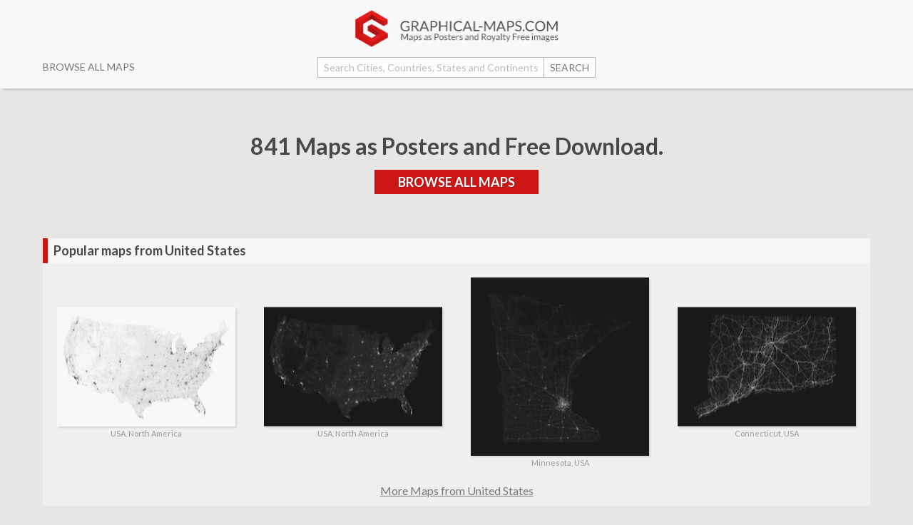

--- FILE ---
content_type: text/html; charset=UTF-8
request_url: http://graphical-maps.com/
body_size: 5919
content:
<!DOCTYPE html>
<html>
	<head>
		
		
		<title>Graphical-Maps</title>
		<meta charset="UTF-8">
		<meta name="description" content="Graphical-Maps - Maps as Posters, Products and Royalty Free Images.">
		<meta name="viewport" content="width=1160" /> <!--for ipad, fresco and modal is centered correctly -->

		<base href="/" />

		<link href='https://fonts.googleapis.com/css?family=Open+Sans:400,400italic,600,600italic,700,700italic' rel='stylesheet' type='text/css'>
		<link href='https://fonts.googleapis.com/css?family=Lato:400,700,900' rel='stylesheet' type='text/css'>
		<link rel="stylesheet" type="text/css" media="screen" href="css/normalize.css">
		<!-- <link rel="stylesheet" href="//maxcdn.bootstrapcdn.com/font-awesome/4.3.0/css/font-awesome.min.css"> -->
		
		<link rel="stylesheet" type="text/css" media="screen" href="css/font-awesome/css/font-awesome.min.css">
		
		<link rel="stylesheet" type="text/css" media="screen" href="css/styles.css">
		<link rel="stylesheet" type="text/css" media="screen" href="css/styles.css">
		<link rel="stylesheet" type="text/css" media="screen" href="css/selectize.css">
		<link rel="stylesheet" type="text/css" media="screen" href="css/qtip.css">

		<link rel="stylesheet" type="text/css" media="screen" href="css/fresco.css">



		<script src="js/jquery-1.11.2.min.js"></script>
		<script src='js/zoom-master/jquery.zoom.js'></script>
		<script src="js/typeahead.js"></script>
		<script src="js/typeahead-search.js"></script>
		<script src="js/selectize.js"></script>
		<script src="js/signin-signup.js"></script>		<script src="js/qtip.min.js"></script>

		<script type="text/javascript" src="js/fresco.js"></script>
		<script type="text/javascript" src="js/countdownTimer.min.js"></script>
		


		
	</head>
<body>
	<noscript>
		<div class="header-message-wrap">
			<div class="header-message-no-js">This page needs JavaScript activated to work properly!!</div>
		</div>
	</noscript>
<div class="overlay"></div>

	




<header>

	<div class="container">

		<div class="header-top-left">
		</div><!-- header-top-left -->

		<div class="header-top-logo">
			<a href=""><img src="ui/graphical-maps-logo.gif" alt="Graphical-Maps Logo" width="285" height="52" style="padding-top: 14px;"></a>
		</div><!-- header-top-logo -->
		
		<div class="header-top-right">
						
		</div><!-- header-top-right -->


		<div class="header-left">
			<nav>
				<div class="nav-left">
					<a class="nav-links-left" href="Maps" hidefocus="true">BROWSE ALL MAPS</a>
					<!-- <a class="nav-links-left" href="FreeSampleMaps" hidefocus="true">FREE SAMPLE MAPS</a> -->
				</div>

			</nav>
		</div>


		<div class="header-search">
			<div class="searchcontainer">
				<form action="maps_search.php" method="get">
					<input class="searchfield" type="text" name="search" id="search" value="" placeholder="Search Cities, Countries, States and Continents" autocomplete="off"><input class="searchfield-submit" type="submit" value="SEARCH">
				</form>
			</div>
		</div>



		<div class="header-right">
			<nav>
				<div class="nav-right">
<!-- 					<span class="openModal modal-subpage-signin link nav-links-right">SIGN-IN</span>
					<span class="openModal modal-subpage-signup link nav-links-right">SIGN-UP</span> -->
				</div>				

			</nav>			
		</div>
	  
		


			



	</div><!-- container -->
</header>

		
<div class="container"> 
	

	
	<div class="splash center">
	841 Maps as Posters and Free Download.<br>

	<a class="button" style="font-size: 18px; width: 230px; height: 34px; line-height: 34px; display: inline-block;" href="Maps">BROWSE ALL MAPS</a>
	</div>



	<div class="box" style="width: 1160px;">
					<h2>Popular maps from United States</h2>					
					<div class="boxcontent center" style="padding: 0px; height: 340px;">

													<div class="search-thumb-container" style="width: 250px; height; 250px; margin: 20px; margin-top: 60px;">
								<div class="search-thumb">
									<a href="Map/02-0001-01/USA+North+America"><img src="img_maps/02-0001/02-0001-01_250.jpg" ></a>
									USA, North America								</div>
							</div>	
							

														<div class="search-thumb-container" style="width: 250px; height; 250px; margin: 20px; margin-top: 60px;">
								<div class="search-thumb">
									<a href="Map/02-0001-02/USA+North+America"><img src="img_maps/02-0001/02-0001-02_250.jpg" ></a>
									USA, North America								</div>
							</div>	
							

														<div class="search-thumb-container" style="width: 250px; height; 250px; margin: 20px; margin-top: 60px;">
								<div class="search-thumb">
									<a href="Map/02-0123-02/Minnesota+USA"><img src="img_maps/02-0123/02-0123-02_250.jpg" ></a>
									Minnesota, USA								</div>
							</div>	
							

														<div class="search-thumb-container" style="width: 250px; height; 250px; margin: 20px; margin-top: 60px;">
								<div class="search-thumb">
									<a href="Map/02-0107-02/Connecticut+USA"><img src="img_maps/02-0107/02-0107-02_250.jpg" ></a>
									Connecticut, USA								</div>
							</div>	
							

													<div class="clearfix"></div>
						<br><br><a href="Maps/United+States" class="link big-text">More Maps from United States</a>						

		
		</div>

	</div>






	<div class="clearfix"></div>



</div><!-- container -->




<div class="modal">
	

	
	<div id="modal-close-btn">
	<img src="ui/modal-close.gif">
	</div>


	<div class="modal-content">
		<div id="modal-subpage-signin">
			<div class="modal-headline">Sign-In</div>
			<div id="signin-msgbox"></div>
			<div class="modal-form-content">
				<form id="form-signin" action="./" method="POST">
				<input name="email" id="email" placeholder="E-Mail address"><div class="signinsignup-error"></div><!-- Just used as spacer-->
				<input name="password" id="password" type="password" placeholder="Password"><div class="signinsignup-error"></div><!-- Just used as spacer-->
				
				<span class="modal-subpage modal-subpage-resetpassword link floatleft tiny-text">Reset Password</span>
				<span class="modal-subpage modal-subpage-resendactivation link floatright tiny-text">Resend Activation E-Mail</span>

				<div class="clearfix"></div>
				<div id="submit-signin" class="button modal-btn">Sign-In</div>
				</form>
			</div>
			<div class="modal-footer">
				Don't have an account? <span class="modal-subpage modal-subpage-signup link">Sign-Up</span>
			</div>
		</div>


		
		
		<div id="modal-subpage-resetpassword">
			<div class="modal-headline-small">Reset Password</div>
			<div id="resetpassword-msgbox"></div>
			<div class="modal-form-content">
				<form id="form-resetpassword" action="./" method="POST">
				<!-- <p class="modal-description">An E-Mail with a link to reset your password will be send to the E-Mail supplied below.</p> -->
				<input name="email" id="email" placeholder="E-Mail address">
				<input name="hidden" class="hidden"><!-- hidden with css to avoid form submit on enter where there is only one form input-->
				
				<div id="submit-resetpassword" class="button modal-btn">Reset Password</div>
				<div id="submit-resetpassword-processing" class="button modal-btn"><img src="ui/progress.gif">Processing</div>
				<div id="submit-resetpassword-close"  class="button modal-btn">Close</div>

				<div class="modal-textlinks"><span class="modal-subpage modal-subpage-signin link">Back to Sign-In page</span></div>
				</form>
			</div>	
		</div>
		


		
		<div id="modal-subpage-resendactivation">
			<div class="modal-headline-small">Resend Activation E-Mail</div>
			<div id="resendactivation-msgbox"></div>
			<div class="modal-form-content">
				<form id="form-resendactivation" action="./" method="POST">
				<input name="email" id="email" placeholder="E-Mail address"><div class="small-text">Notice: The Activation E-Mail may end up in your spam folder!</div>
				<input name="hidden" class="hidden"><!-- hidden with css to avoid form submit on enter where there is only one form input-->

				<div id="submit-resendactivation" class="button modal-btn">Resend Link</div>
				<div id="submit-resendactivation-processing"  class="button modal-btn"><img src="ui/progress.gif">Processing</div>
				<div id="submit-resendactivation-close"  class="button  modal-btn">Close</div>

				<div class="modal-textlinks"><span class="modal-subpage modal-subpage-signin link">Back to Sign-In page</span></div>
				</form>
			</div>	
		</div>



		<div id="modal-subpage-msgbox">
			<!-- <div class="modal-headline-small">Sign-Up</div> -->
			<div id="msgbox-msgbox"></div>
			<div class="modal-form-content">
				<div id="msgbox-close"  class="button  modal-btn">Close</div>
			</div>
		</div> 		
		
		   
		   
		
		<div id="modal-subpage-signup">
			<div class="modal-headline">Sign-Up</div>
			<div id="signup-msgbox"></div>           
			
			<div class="modal-form-content">
				<form id="form-signup" action="./" method="POST">

				<input name="company" id="company" placeholder="Company"><div id="error_company" class="signinsignup-error"></div>
				<input name="fullname" id="fullname" placeholder="Fullname*"><div id="error_fullname" class="signinsignup-error"></div>
				<input name="email" id="email" placeholder="E-Mail address*"><div id="error_email" class="signinsignup-error"></div>
				<input name="password" id="password" type="password" placeholder="Password*"><div id="error_password" class="signinsignup-error"></div>
				<input name="link" value="/" id="link" type="hidden">

							<select id="select-country" name="country">
							<option value="">Select a country*</option>
							
														<option value="Afghanistan">Afghanistan</option>
														<option value="Aland Islands">Aland Islands</option>
														<option value="Albania">Albania</option>
														<option value="Algeria">Algeria</option>
														<option value="American Samoa">American Samoa</option>
														<option value="Andorra">Andorra</option>
														<option value="Angola">Angola</option>
														<option value="Anguilla">Anguilla</option>
														<option value="Antarctica">Antarctica</option>
														<option value="Antigua and Barbuda">Antigua and Barbuda</option>
														<option value="Argentina">Argentina</option>
														<option value="Armenia">Armenia</option>
														<option value="Aruba">Aruba</option>
														<option value="Asia-Pacific">Asia-Pacific</option>
														<option value="Australia">Australia</option>
														<option value="Austria">Austria</option>
														<option value="Azerbaijan">Azerbaijan</option>
														<option value="Bahamas">Bahamas</option>
														<option value="Bahrain">Bahrain</option>
														<option value="Bangladesh">Bangladesh</option>
														<option value="Barbados">Barbados</option>
														<option value="Belarus">Belarus</option>
														<option value="Belgium">Belgium</option>
														<option value="Belize">Belize</option>
														<option value="Benin">Benin</option>
														<option value="Bermuda">Bermuda</option>
														<option value="Bhutan">Bhutan</option>
														<option value="Bolivia">Bolivia</option>
														<option value="Bosnia and Herzegovina">Bosnia and Herzegovina</option>
														<option value="Botswana">Botswana</option>
														<option value="Bouvet Island">Bouvet Island</option>
														<option value="Brazil">Brazil</option>
														<option value="British Indian Ocean Territory">British Indian Ocean Territory</option>
														<option value="Brunei Darussalam">Brunei Darussalam</option>
														<option value="Bulgaria">Bulgaria</option>
														<option value="Burkina Faso">Burkina Faso</option>
														<option value="Burundi">Burundi</option>
														<option value="Cambodia">Cambodia</option>
														<option value="Cameroon">Cameroon</option>
														<option value="Canada">Canada</option>
														<option value="Cape Verde">Cape Verde</option>
														<option value="Cayman Islands">Cayman Islands</option>
														<option value="Central African Republic">Central African Republic</option>
														<option value="Chad">Chad</option>
														<option value="Chile">Chile</option>
														<option value="China">China</option>
														<option value="Christmas Island">Christmas Island</option>
														<option value="Cocos (Keeling) Islands">Cocos (Keeling) Islands</option>
														<option value="Colombia">Colombia</option>
														<option value="Comoros">Comoros</option>
														<option value="Congo">Congo</option>
														<option value="Congo, Democratic Republic of the">Congo, Democratic Republic of the</option>
														<option value="Cook Islands">Cook Islands</option>
														<option value="Costa Rica">Costa Rica</option>
														<option value="Croatia">Croatia</option>
														<option value="Cuba">Cuba</option>
														<option value="Cyprus">Cyprus</option>
														<option value="Czech Republic">Czech Republic</option>
														<option value="Denmark">Denmark</option>
														<option value="Djibouti">Djibouti</option>
														<option value="Dominica">Dominica</option>
														<option value="Dominican Republic">Dominican Republic</option>
														<option value="Ecuador">Ecuador</option>
														<option value="Egypt">Egypt</option>
														<option value="El Salvador">El Salvador</option>
														<option value="Equatorial Guinea">Equatorial Guinea</option>
														<option value="Eritrea">Eritrea</option>
														<option value="Estonia">Estonia</option>
														<option value="Ethiopia">Ethiopia</option>
														<option value="Europe">Europe</option>
														<option value="Falkland Islands (Malvinas)">Falkland Islands (Malvinas)</option>
														<option value="Faroe Islands">Faroe Islands</option>
														<option value="Fiji">Fiji</option>
														<option value="Finland">Finland</option>
														<option value="France">France</option>
														<option value="French Guiana">French Guiana</option>
														<option value="French Polynesia">French Polynesia</option>
														<option value="French Southern Territories">French Southern Territories</option>
														<option value="Gabon">Gabon</option>
														<option value="Gambia">Gambia</option>
														<option value="Georgia">Georgia</option>
														<option value="Germany">Germany</option>
														<option value="Ghana">Ghana</option>
														<option value="Gibraltar">Gibraltar</option>
														<option value="Greece">Greece</option>
														<option value="Greenland">Greenland</option>
														<option value="Grenada">Grenada</option>
														<option value="Guadeloupe">Guadeloupe</option>
														<option value="Guam">Guam</option>
														<option value="Guatemala">Guatemala</option>
														<option value="Guinea">Guinea</option>
														<option value="Guinea-Bissau">Guinea-Bissau</option>
														<option value="Guyana">Guyana</option>
														<option value="Haiti">Haiti</option>
														<option value="Heard and McDonald Islands">Heard and McDonald Islands</option>
														<option value="Honduras">Honduras</option>
														<option value="Hong Kong">Hong Kong</option>
														<option value="Hungary">Hungary</option>
														<option value="Iceland">Iceland</option>
														<option value="India">India</option>
														<option value="Indonesia">Indonesia</option>
														<option value="Iran">Iran</option>
														<option value="Iraq">Iraq</option>
														<option value="Ireland">Ireland</option>
														<option value="Israel">Israel</option>
														<option value="Italy">Italy</option>
														<option value="Ivory Coast">Ivory Coast</option>
														<option value="Jamaica">Jamaica</option>
														<option value="Japan">Japan</option>
														<option value="Jordan">Jordan</option>
														<option value="Kazakhstan">Kazakhstan</option>
														<option value="Kenya">Kenya</option>
														<option value="Kiribati">Kiribati</option>
														<option value="Korea (North)">Korea (North)</option>
														<option value="Korea (South)">Korea (South)</option>
														<option value="Kuwait">Kuwait</option>
														<option value="Kyrgyzstan">Kyrgyzstan</option>
														<option value="Laos">Laos</option>
														<option value="Latvia">Latvia</option>
														<option value="Lebanon">Lebanon</option>
														<option value="Lesotho">Lesotho</option>
														<option value="Liberia">Liberia</option>
														<option value="Libya">Libya</option>
														<option value="Liechtenstein">Liechtenstein</option>
														<option value="Lithuania">Lithuania</option>
														<option value="Luxembourg">Luxembourg</option>
														<option value="Macau">Macau</option>
														<option value="Macedonia">Macedonia</option>
														<option value="Madagascar">Madagascar</option>
														<option value="Malawi">Malawi</option>
														<option value="Malaysia">Malaysia</option>
														<option value="Maldives">Maldives</option>
														<option value="Mali">Mali</option>
														<option value="Malta">Malta</option>
														<option value="Marshall Islands">Marshall Islands</option>
														<option value="Martinique">Martinique</option>
														<option value="Mauritania">Mauritania</option>
														<option value="Mauritius">Mauritius</option>
														<option value="Mayotte">Mayotte</option>
														<option value="Mexico">Mexico</option>
														<option value="Micronesia">Micronesia</option>
														<option value="Moldova">Moldova</option>
														<option value="Monaco">Monaco</option>
														<option value="Mongolia">Mongolia</option>
														<option value="Montenegro">Montenegro</option>
														<option value="Montserrat">Montserrat</option>
														<option value="Morocco">Morocco</option>
														<option value="Mozambique">Mozambique</option>
														<option value="Myanmar (Burma)">Myanmar (Burma)</option>
														<option value="Namibia">Namibia</option>
														<option value="Nauru">Nauru</option>
														<option value="Nepal">Nepal</option>
														<option value="Netherlands">Netherlands</option>
														<option value="Netherlands Antilles">Netherlands Antilles</option>
														<option value="Neutral Zone">Neutral Zone</option>
														<option value="New Caledonia">New Caledonia</option>
														<option value="New Zealand">New Zealand</option>
														<option value="Nicaragua">Nicaragua</option>
														<option value="Niger">Niger</option>
														<option value="Nigeria">Nigeria</option>
														<option value="Niue">Niue</option>
														<option value="Norfolk Island">Norfolk Island</option>
														<option value="Northern Mariana Islands">Northern Mariana Islands</option>
														<option value="Norway">Norway</option>
														<option value="Oman">Oman</option>
														<option value="Pakistan">Pakistan</option>
														<option value="Palau">Palau</option>
														<option value="Palestinian Territory, Occupied">Palestinian Territory, Occupied</option>
														<option value="Panama">Panama</option>
														<option value="Papua New Guinea">Papua New Guinea</option>
														<option value="Paraguay">Paraguay</option>
														<option value="Peru">Peru</option>
														<option value="Philippines">Philippines</option>
														<option value="Pitcairn">Pitcairn</option>
														<option value="Poland">Poland</option>
														<option value="Portugal">Portugal</option>
														<option value="Private">Private</option>
														<option value="Puerto Rico">Puerto Rico</option>
														<option value="Qatar">Qatar</option>
														<option value="Reunion">Reunion</option>
														<option value="Romania">Romania</option>
														<option value="Russia">Russia</option>
														<option value="Rwanda">Rwanda</option>
														<option value="S. Georgia and S. Sandwich Isls.">S. Georgia and S. Sandwich Isls.</option>
														<option value="Saint Kitts and Nevis">Saint Kitts and Nevis</option>
														<option value="Saint Lucia">Saint Lucia</option>
														<option value="Saint Vincent and the Grenadines">Saint Vincent and the Grenadines</option>
														<option value="Samoa">Samoa</option>
														<option value="San Marino">San Marino</option>
														<option value="Sao Tome and Principe">Sao Tome and Principe</option>
														<option value="Saudi Arabia">Saudi Arabia</option>
														<option value="Senegal">Senegal</option>
														<option value="Serbia">Serbia</option>
														<option value="Seychelles">Seychelles</option>
														<option value="Sierra Leone">Sierra Leone</option>
														<option value="Singapore">Singapore</option>
														<option value="Slovakia">Slovakia</option>
														<option value="Slovenia">Slovenia</option>
														<option value="Solomon Islands">Solomon Islands</option>
														<option value="Somalia">Somalia</option>
														<option value="South Africa">South Africa</option>
														<option value="Spain">Spain</option>
														<option value="Sri Lanka">Sri Lanka</option>
														<option value="St. Helena">St. Helena</option>
														<option value="St. Pierre and Miquelon">St. Pierre and Miquelon</option>
														<option value="Sudan">Sudan</option>
														<option value="Suriname">Suriname</option>
														<option value="Svalbard and Jan Mayen Islands">Svalbard and Jan Mayen Islands</option>
														<option value="Swaziland">Swaziland</option>
														<option value="Sweden">Sweden</option>
														<option value="Switzerland">Switzerland</option>
														<option value="Syria">Syria</option>
														<option value="Taiwan">Taiwan</option>
														<option value="Tajikistan">Tajikistan</option>
														<option value="Tanzania">Tanzania</option>
														<option value="Thailand">Thailand</option>
														<option value="Timor-Leste">Timor-Leste</option>
														<option value="Togo">Togo</option>
														<option value="Tokelau">Tokelau</option>
														<option value="Tonga">Tonga</option>
														<option value="Trinidad and Tobago">Trinidad and Tobago</option>
														<option value="Tunisia">Tunisia</option>
														<option value="Turkey">Turkey</option>
														<option value="Turkmenistan">Turkmenistan</option>
														<option value="Turks and Caicos Islands">Turks and Caicos Islands</option>
														<option value="Tuvalu">Tuvalu</option>
														<option value="Uganda">Uganda</option>
														<option value="Ukraine">Ukraine</option>
														<option value="United Arab Emirates">United Arab Emirates</option>
														<option value="United Kingdom">United Kingdom</option>
														<option value="United States">United States</option>
														<option value="Uruguay">Uruguay</option>
														<option value="Uzbekistan">Uzbekistan</option>
														<option value="Vanuatu">Vanuatu</option>
														<option value="Vatican City State (Holy See)">Vatican City State (Holy See)</option>
														<option value="Venezuela">Venezuela</option>
														<option value="Viet Nam">Viet Nam</option>
														<option value="Virgin Islands (British)">Virgin Islands (British)</option>
														<option value="Virgin Islands (U.S.)">Virgin Islands (U.S.)</option>
														<option value="Wallis and Futuna Islands">Wallis and Futuna Islands</option>
														<option value="Western Sahara">Western Sahara</option>
														<option value="Yemen">Yemen</option>
														<option value="Yugoslavia">Yugoslavia</option>
														<option value="Zambia">Zambia</option>
														<option value="Zimbabwe">Zimbabwe</option>
														
							</select><div id="error_country" class="signinsignup-error"></div>

							<script>
							$('#select-country').selectize({
								create: false,
								sortField: {
									field: 'text',
									direction: 'asc'
								},
								dropdownParent: 'body'
							});
							</script>
				
				<input name="vatid" id="vatid" placeholder="VAT Number">
				

		<script>
		//Vat info tool tip
		$(document).ready(function() {
			//tool selecting "input[name=vatid]" showing div with id=vattooltip
			$('input[name=vatid]').each(function() {
				$(this).qtip({
					content: { text: $('#vattooltip')},
					position: {
						my: 'left center',  // Position my top left...
						at: 'right center', // at the bottom right of...
						adjust: { x: 15, y: 0 } // Offset it slightly from under the mouse
					},
					show: { event: 'focus' },
					hide: {	event: 'blur' }
				});
			});
		});
		</script>
				<!-- hidden div with tooltip-->
				<div id="vattooltip" class="tooltip-vatinfo">

										<div class="small-text">If you have a bussiness located in the EU, supply your VAT Number and be exempt from paying VAT. More info <a href="vat" target="_NEWS">here</a></div>
				</div>

				<div id="error_vatid" class="signinsignup-error"></div>	

				<input type='checkbox' name='mailinglist'  checked="checked" id="mailinglist"/><label for="mailinglist"><span class="medium-text"> Add  to mailing list.</span></label><br>



				<div id="submit-signup"  class="button modal-btn">Sign-Up</div>
				<div id="submit-signup-processing"  class="button modal-btn"><img src="ui/progress.gif">Processing</div>
				<div id="submit-signup-close"  class="button modal-btn">Close</div>         
				</form>
			</div>
			<div class="modal-footer">
				Already have an account? <span class="modal-subpage modal-subpage-signin link">Sign-In</span>
			</div>
		</div>
	</div>  
</div>

<footer>
	<div class="footer-content">
			
		<div class="floatleft">
			<div class="footer-copyright">
				Copyright &copy; Graphical-Maps.com 2026 all rights reserved.<br>
				Contact: <a href="mailto:mail@graphical-maps.com" target="_new">mail@graphical-maps.com</a><br>
				Map data copyright &copy; <a href="http://www.openstreetmap.org" target="_new">OpenStreetMap</a> contributors.<br>
				
			</div>

		</div>


			<div class="footer-rightbox floatright">

			</div>


		<div class="clearfix"></div>
			
	</div>
</footer>



	</body>
</html>

<script>
  (function(i,s,o,g,r,a,m){i['GoogleAnalyticsObject']=r;i[r]=i[r]||function(){
  (i[r].q=i[r].q||[]).push(arguments)},i[r].l=1*new Date();a=s.createElement(o),
  m=s.getElementsByTagName(o)[0];a.async=1;a.src=g;m.parentNode.insertBefore(a,m)
  })(window,document,'script','//www.google-analytics.com/analytics.js','ga');

  ga('create', 'UA-4256627-6', 'auto');
  ga('send', 'pageview');

</script>


--- FILE ---
content_type: text/css
request_url: http://graphical-maps.com/css/styles.css
body_size: 4694
content:
@import url("modal.css");

* {
	margin: 0;
}


html{
	position: relative;
	min-height: 100%;
	/*background-image: url("../ui/background.gif");*/
	/*background-repeat: repeat-x;	*/
	background-color: #e6e6e6;
}

body {
	overflow-y: scroll;

	/*background-color: #eaeaea;*/

	/*font-family:  "Open Sans", sans-serif;*/
	font-family:  "Lato", sans-serif;
	min-width:1160px;	 /*http://stackoverflow.com/questions/5708203/ipad-background-for-div-blocks-not-spanning-entire-width-of-screen*/
	color: #777;
	line-height: 20px;
	font-size: 13px;
	margin: 0 0 70px; /*bottom = footer height*/
	}



p{
	text-align: justify;
	padding-bottom: 16px;
}

h1 { 
	font-size: 24px;
	color: #494949;
	padding-bottom: 10px;
}


h2 {
	font-size: 14px;
	border-left: solid 7px #cd1616;
	/*height: 35px;*/
	line-height: 35px;
	padding-left: 8px;
	color: #494949;
	font-size: 18px;
	background-color: #f6f6f6;
	
/*	font-weight: 600;
	font-style: italic;*/
	}

input:focus, textarea:focus {
    outline: none;
	}

*:focus {
    outline: 0;
}	

.clearfix{
	clear: both; 
	}	

a{
	color: #777;
   	   -o-transition:color .15s ease-out;
	  -ms-transition:color .15s ease-out;
  	 -moz-transition:color .15s ease-out;
  -webkit-transition:color .15s ease-out;
          transition:color .15s ease-out;
	}

a:hover {
	color: #cd1616;
	}


.colored {
	color: #cd1616;
	}	


/*jquery links*/
.link{
	color: #777;
	text-decoration: underline;
   	   -o-transition:color .15s ease-out;
	  -ms-transition:color .15s ease-out;
  	 -moz-transition:color .15s ease-out;
  -webkit-transition:color .15s ease-out;
          transition:color .15s ease-out;
	
}

.link:hover {
	text-decoration: none;
	cursor: pointer;
	color: #cd1616;
	}







.small-text{
	color: #777;
	font-size: 12px;
   	   -o-transition:color .15s ease-out;
	  -ms-transition:color .15s ease-out;
  	 -moz-transition:color .15s ease-out;
  -webkit-transition:color .15s ease-out;
          transition:color .15s ease-out;
	}


.medium-text{
	color: #777;
	font-size: 13px;
   	   -o-transition:color .15s ease-out;
	  -ms-transition:color .15s ease-out;
  	 -moz-transition:color .15s ease-out;
  -webkit-transition:color .15s ease-out;
          transition:color .15s ease-out;
	}

.big-text{
	color: #777;
	font-size: 16px;
   	   -o-transition:color .15s ease-out;
	  -ms-transition:color .15s ease-out;
  	 -moz-transition:color .15s ease-out;
  -webkit-transition:color .15s ease-out;
          transition:color .15s ease-out;
	}



.hidden{
	display: none;
}

.hidden-important{ /*for switching imgs on map.php*/
	display: none !important;
}

.hidden-qtip{
	display: none;
}

.relative{
	position: relative;
}

.justify{
	text-align: justify;
}


.button, .button a{
	width: 120px;
	height: 28px;
	line-height: 28px;
	/*margin: 12px 0px;*/
	margin: 12px auto;
	font-size: 14px;
	font-weight: bold;
	text-align: center;
	text-decoration: none;
	background-color: #cd1616;
	color: #fff;
	cursor: pointer;
	border: none;
	text-shadow: 1px 1px 0px rgba(0,0,0,0.2);	
   	   -o-transition:all .15s ease-out;
	  -ms-transition:all .15s ease-out;
  	 -moz-transition:all .15s ease-out;
  -webkit-transition:all .15s ease-out;
          transition:all .15s ease-out; 
	}


.button:hover{
	color: #fff;
	background-color: #ee0800;
	text-shadow: 1px 1px 2px rgba(0,0,0,0.2);
	-webkit-box-shadow: inset 0px 0px 8px 0px rgba(0,0,0,0.3);	
	   -moz-box-shadow: inset 0px 0px 8px 0px rgba(0,0,0,0.3);	
			box-shadow: inset 0px 0px 8px 0px rgba(0,0,0,0.3);	
	}




.tag, .tag:hover,.tag:focus{
	color:#59b329;
	text-decoration:none;outline:none
}






ul,ol,li{
     display:block;
     margin:0;
     padding:0
     }

ol,ul{
	list-style:none
}
.tag,.tabs-link{
	padding-bottom:3px;
	/*-webkit-box-shadow:inset 0 -2px rgba(255,255,255,0.1),inset 0 -3px rgba(0,0,0,0.1),0 1px rgba(0,0,0,0.05);
	box-shadow:inset 0 -2px rgba(255,255,255,0.1),inset 0 -3px rgba(0,0,0,0.1),0 1px rgba(0,0,0,0.05)*/
	}

.tag,.tabs-link{
	display:inline-block;
	vertical-align:top;
	line-height:2em;
	padding-top:0;
	font-weight:bold;
	color:#505050;
	text-align:center;
	/*text-shadow:0 1px rgba(255,255,255,0.5);
	background:#eaefef;border:0px white;border-radius:2px;
	-webkit-box-sizing:content-box;-moz-box-sizing:content-box;box-sizing:content-box*/
}

.tag:hover,.tabs-link:hover{
	color:white;
	background:#ee0800;
	text-decoration:none;
	text-shadow:0 1px rgba(0,0,0,0.15);outline:none
}

.tag:active,.tabs-link:active{
	padding-bottom:2px;
	border-top:1px solid white;
	/*-webkit-box-shadow:inset 0 -2px rgba(0,0,0,0.1),0 1px rgba(0,0,0,0.05);
	box-shadow:inset 0 -2px rgba(0,0,0,0.1),0 1px rgba(0,0,0,0.05)*/
	}



.tags-heading>h4{
	margin:0;
	line-height:inherit
}

.tags-toggle{
	display:none;
	text-align:center;
	font-weight:bold
}

.tags-toggle:before{
	/*content:"\e010";margin-right:.5em*/
}

.tags-list{
	overflow:hidden;
	line-height:18px
}

.tags-list>li{
	float:left;
	margin:0 5px 5px 0
	}

.tag{
	display:block;
	padding-left: 4px;
	padding-right: 4px;
	line-height:inherit;
	font-size: 12px;
	font-weight:normal;
	color:#778187;
	background:#f6f6f6
}



/*----------------------------------------------------------------*/
/*------------------        Index          ----------------------*/			
 

 .splash{
 	font-size: 32px;
 	line-height: 42px;
 	color: #494949;
 	font-weight: bold;
 	padding-top: 40px;
 	padding-bottom: 50px;
 }

/*----------------------------------------------------------------*/
/*------------------        Header          ----------------------*/			
 

header{
	width: 100%;
	height: 124px;
	/*background-color: #fcfcfc;*/
	background-color: #f8f8f8;
	margin-bottom: 20px;
	
-webkit-box-shadow: 4px 2px 4px 0px rgba(0,0,0,0.15);
   -moz-box-shadow: 4px 2px 4px 0px rgba(0,0,0,0.15);
        box-shadow: 4px 2px 4px 0px rgba(0,0,0,0.15);
}

.header-message-wrap{
	background-color: #cd1616;
	} 

.header-message{
	width: 1160px;
	margin: 0 auto;	
	color: white;
	text-align: center;
	font-size: 16px;
	padding: 6px;
	} 


.header-message-discount{
	width: 1160px;
	margin: 0 auto;	
	color: white;
	text-align: center;
	font-size: 15px;
	padding: 3px;
	} 	
	
/* CountDown*/
.size_lg {
   font-size:15px;
   color: #fff;
}


.header-message-no-js{
	width: 1160px;
	margin: 0 auto;	
	color: white;
	text-align: center;
	font-size: 20px;
	padding: 6px;
	} 

.container{
	width: 1160px;
	margin: 0 auto;
	} 

.header-top-left{
	height: 80px;
	width: 345px;
	float: left;
	}

.header-top-logo{
	height: 80px;
	width: 470px;
	/*background-color: #eaeaea;*/
	text-align: center;
	float: left;
	} 

.header-top-right{
	height: 80px;
	width: 345px;
	text-align: right;
	float: left;
	font-size: 11px;
	} 


.header-left{
	height: 50px;
	width: 345px;
	/*background-color: #f6f6f6;*/
	float: left;
	} 	
	
.header-search{
	height: 50px;
	width: 470px;
	/*background-color: #eaeaea;*/
	text-align: center;
	float: left;
	} 

.header-right{
	height: 50px;
	width: 345px;
	/*background-color: #e2e2e2;*/
	float: left;
	} 

.header-search-form{

	width: 270px;
	height: 100%;
	background-color: #eee;
	text-align: center;
	
	margin: 0 auto;

	} 

.header-account{
	float: right;
	color: #777;
	padding-top: 5px;
	font-size: 12px;
	}	




		
/*----------------------------------------------------------------*/
/*------------------        Layout          ----------------------*/


.floatleft{
	float: left;
}

.floatright{
	float: right;
}

.center{
	text-align: center;
}



.box{
	background-color: #efefef;
	margin-right: 30px;
	margin-bottom: 30px;
	float: left;
}

.box-last{
	background-color: #efefef;
	float: left;
	margin-bottom: 30px;	
}

.box-space{
	background-color: #e6e6e6;
	height: 30px;
}


.boxcontent{
	padding: 10px;
}






.zoom {
	display:inline-block;
	position: relative;
	/*border: 1px solid #f0f;*/
	margin: 4px;
	vertical-align: top; /*else there is extra pixels under the image*/
	border: 1px solid #ddd;		
}

.zoom img {
	display: block;
}

.zoom img::selection { background-color: transparent; }



.img_thump{
	margin: 7px 4px;
	border: 1px solid #ddd;
	cursor: pointer;
}

/*----------------------------------------------------------------*/
/*------------------        Vat page      ----------------------*/

.vat-wrapper{
	width: 800px;
	margin: 0px auto;
/*	background-color: #333;*/
}


/*----------------------------------------------------------------*/
/*------------------        Legal page      ----------------------*/

.legal-wrapper{
	width: 800px;
	margin: 0px auto;
/*	background-color: #333;*/
}



.legal-table, .legal-table td{
	/*border: 1px solid #000;*/
}

.legal-table td{
	padding-bottom: 20px;
}

.legal-section-wide{
	width: 110px;
	vertical-align: top;
}


.legal-section{
	width: 50px;
	vertical-align: top;
}

.legal-text{
	text-align: justify;
}



/*----------------------------------------------------------------*/
/*-------------        typeahead search           --------------*/

    


.searchfield-submit{
	border: 1px solid #bbb;
	border-left: 0px;
	background-color: #fff;
	padding: 5px 8px;
	font-size: 14px;
	vertical-align: bottom;
   	   -o-transition:all .15s ease-in-out;
	  -ms-transition:all .15s ease-in-out;
  	 -moz-transition:all .15s ease-in-out;
  -webkit-transition:all .15s ease-in-out;
          transition:all .15s ease-in-out;	
}

.searchfield-submit:hover{
	border: 1px solid #cd1616;
	color: #fff;
	border-left: 0px;
	background-color: #cd1616;

}

.searchfield{
	padding: 5px 8px;
	border: 1px solid #bbb;
	width: 300px;
	font-size: 14px;
/*	font-family: 'Lato', sans-serif;
	font-weight: 700;*/
}

.tt-input:focus {
	outline: none;
}

.tt-menu {
	width: calc(100% - 2px);
	/*margin-top: 15px;*/
	border: 1px solid #bbb;
	border-top: 0px;
	text-align: left;
	/*background-color: #eaeaea;*/
	background-color: #fff;
	background-color: #f8f8f8;
	font-size: 14px;
-webkit-box-shadow: 2px 2px 4px 0px rgba(0,0,0,0.1);
   -moz-box-shadow: 2px 2px 4px 0px rgba(0,0,0,0.1);
        box-shadow: 2px 2px 4px 0px rgba(0,0,0,0.1);	
}

.tt-suggestion{
	padding: 5px 8px;
	cursor: pointer;
   	   -o-transition:all .15s ease-in-out;
	  -ms-transition:all .15s ease-in-out;
  	 -moz-transition:all .15s ease-in-out;
  -webkit-transition:all .15s ease-in-out;
          transition:all .15s ease-in-out;	
}

.tt-suggestion:hover{
	color: #fff;
	background-color: #cd1616;

}

.tt-suggestion p{
	margin: 5px 0px;
}

.tt-suggestion.tt-cursor{
	background-color: #cd1616;
}

.tt-cursor{
	color: #fff;
}

.tt-hint{
	/*display: none;*/
	color: #888;
}




/*----------------------------------------------------------------*/
/*-------------        Search Page           --------------*/

.searchresult{
	margin-bottom: 10px;
	padding: 6px;
	height: 23px;
	line-height: 23px;
}

.pagination_arrow{
	font-size: 17px;
	/*font-weight: bold;*/
	padding-left: 6px;
	padding-bottom: 2px;
	text-decoration: none;
}

.pagination_button{
	display: inline-block;
	width: 22px;
	height: 22px;
	margin-bottom: 3px;
	margin-left: 5px;
	border: 1px solid #ddd;
	background-color: #fff;
	text-decoration: none;
	vertical-align: middle;
}

.pagination_button_inactive{
	display: inline-block;
	pointer-events: none;
	cursor: default;	
	color: #bbb;
	width: 22px;
	height: 22px;
	margin-bottom: 3px;
	margin-left: 5px;
	border: 1px solid #ddd;
	background-color: #fff;
	text-decoration: none;
	vertical-align: middle;
}

.pagination_button:hover{
	background-color: #cd1616;
	color: #fff;
}




.search-thumb{
	text-align: center;
-webkit-transform-style: preserve-3d;
   -moz-transform-style: preserve-3d;
        transform-style: preserve-3d;	
	    /*http://zerosixthree.se/vertical-align-anything-with-just-3-lines-of-css/*/
}


.search-thumb-container .search-thumb {
	position: relative;
	top: 50%;
-webkit-transform: translateY(-50%);
  	-ms-transform: translateY(-50%);
     	transform: translateY(-50%);
}

.search-thumb-container{
	display: block;
	width: 170px;
	float: left;
	/*background-color: #678986;*/
	margin: 10px 0px;
	height: 189px;
	color: #999;
	font-size: 11px;
}

.search-thumb img{
	display:block;
	margin:auto;
-webkit-box-shadow: 2px 2px 2px 0px rgba(0,0,0,0.1);
   -moz-box-shadow: 2px 2px 2px 0px rgba(0,0,0,0.1);
        box-shadow: 2px 2px 2px 0px rgba(0,0,0,0.1);
   	   -o-transition:all .15s ease-out;
	  -ms-transition:all .15s ease-out;
  	 -moz-transition:all .15s ease-out;
  -webkit-transition:all .15s ease-out;
          transition:all .15s ease-out; 	
}


.search-thumb img:hover{

-webkit-box-shadow: 2px 2px 4px 0px rgba(0,0,0,0.25);
   -moz-box-shadow: 2px 2px 4px 0px rgba(0,0,0,0.25);
        box-shadow: 2px 2px 4px 0px rgba(0,0,0,0.25);
}





/*----------------------------------------------------------------*/
/*----------------        Map Page           ----------------*/


#img-desc{
	color: #777;
	font-size: 10px;
	margin-top: -7px;
}

.tag{
	
}



/*----------------------------------------------------------------*/
/*----------------        FreeSample Page           ----------------*/


.freesample-img-wrapper{
	width: 750px;
	text-align: center;
	padding-right: 20px;
	float: left;
	/*background-color: #FFF;*/

}

.freesample-text-wrapper{
	width: 350px;
	/*background-color: #FFF;*/
	float: left;
}




/*----------------------------------------------------------------*/
/*--------------        Shopping Cart           ------------------*/
.shoppincarttable td{
	/*border: 1px solid #333;*/
	height: 26px;
	font-size: 13px;
}

.shoppingcart-lastrow{
	/*border: 1px solid #333;*/
	height: 2px !important;
	font-size: 13px;
}

.shoppincarttable th{
	color: #cd1616;
	height: 26px;
	font-size: 13px;
	font-weight: 400;
}



.fa-trash-o{
	font-size: 17px;
	padding-left: 17px;
	
}

.topline{
	border-top: 1px solid #ccc;
}


.doubleline{
    height: 1px;
    border-top: 1px solid #ccc;
}

.shoppingcart-checkout-wrapper{
	/*background-color: #3232ff;*/
	width: 155px;
	float: right;
}



.shoppingcart-checkout-btn{
	width: 155px !important;
	/*height: 24px !important;*/
	margin: 12px 0px !important;
	font-size: 13px !important;
	}



.shoppingcart-nocheckout{
	width: 135px;
	padding: 10px;
	text-align: center;
}




/*----------------------------------------------------------------*/
/*-------------        Account Update profile      ---------------*/



.account-update {
	/*background-color: #FFF;*/
	width: 312px;
	margin: 0px auto;
}

.account-update input{
	background-color: #f2f2f2;
	border: 1px solid #aaa;
	border-radius: 0px;
	width: 300px;
	padding: 5px;
	color: #555;	
   	   -o-transition: all .2s ease-out;
	  -ms-transition: all .2s ease-out;
  	 -moz-transition: all .2s ease-out;
  -webkit-transition: all .2s ease-out;
          transition: all .2s ease-out; 	
}

.account-update input:hover{
	border: 1px solid #555;
}


.account-update-btn{
	width: 140px;
	height: 25px;
	line-height: 25px;
	float: right;
	margin: 0px 0px;
	margin-bottom: 20px;
	}

.account-update-btn img{
	margin-top: -4px;
	margin-right: 3px;
	vertical-align: middle;
	}	

.account-update-error{ /*error message below form field*/
	color: #cd1616;
	font-size: 11px;
	min-height: 20px;
	margin-top: -2px;
	}

.account-update-error_wrapper{ /*error message below form field*/
	min-height: 20px;
	margin-top: -2px;
	display: block;
	}

.account-update-msg{
	font-size: 11px;
	width: 300px;
	line-height: 14px;
	padding-top: 2px;
	padding-bottom: -2px;
	}

.account-update .dark{
	color: #888;
	}

.account-emptyorder{
	font-size: 15px;
	text-align: center;
	line-height: 80px;
	color: #cd1616;
	}


.account-invoicelink{
	display: block;
	margin: 8px 0px 26px 0px;
}


/*----------------------------------------------------------------*/
/*------------------        Checkout           -------------------*/

.checkout-wrapper{
	width: 940px;
	margin: 0px auto;
/*	background-color: #333;*/
}

.checkout-wrapper-zeroprice{
	width: 360px;
	margin: 0px auto;
/*	background-color: #333;*/
}

.checkout {
	/*background-color: #FFF;*/
	width: 312px;
	margin: 0px auto;
}

.checkout input{
	background-color: #f2f2f2;
	border: 1px solid #aaa;
	border-radius: 0px;
	width: 300px;
	padding: 5px;
	color: #555;	
   	   -o-transition: all .2s ease-out;
	  -ms-transition: all .2s ease-out;
  	 -moz-transition: all .2s ease-out;
  -webkit-transition: all .2s ease-out;
          transition: all .2s ease-out; 	
}

.checkout .dark{
	color: #888;	
}

.checkout .dark:hover{
	border: 1px solid #626262;	
}


.checkout input:hover{
	border: 1px solid #555;
}


.checkout-error{ /*error message below form field*/
	color: #cd1616;
	font-size: 11px;
	height: 24px;
	margin-top: -2px;
	}

.checkout-country-msg{
	font-size: 11px;
	width: 230px;
	line-height: 14px;
	padding-top: 2px;
}

.checkout-content {
	padding: 80px 0px 160px 0px;
	}

.checkout-headline{
	color: #cd1616;
	padding-bottom: 20px;
	font-size: 16px;
	font-weight: 600;
}

.checkout-message{
	color: #cd1616;
	font-size: 13px;
}



.checkout-btn{
	width: 200px !important;
	height: 30px !important;
	margin: 12px 0px !important;
	font-size: 14px !important;

	}

.checkout-btn img{
	margin-top: -4px;
	padding-right: 4px;
	vertical-align: middle;
	}		



/*----------------------------------------------------------------*/
/*------------------        Unsubscribe          ----------------------*/

.unsubscribe{
	text-align: center;
	color: #cd1616;
	font-size: 18px;
	margin-top: 140px;
}



/*----------------------------------------------------------------*/
/*-----------------        Pagination         --------------------*/
  

.pagination {
	padding: 30px 0px;
	margin:0px;
	text-align:left;
	color: #777;
	}	
	

.pagination a{
	padding: 2px 6px 2px 6px;
	margin-right: 6px;
	border: 1px solid #696969;
	font-weight:normal;
	font-size:14px;
	text-decoration: none;
	color: #999;
   	   -o-transition:border-color .15s ease-out;
	  -ms-transition:border-color .15s ease-out;
  	 -moz-transition:border-color .15s ease-out;
  -webkit-transition:border-color .15s ease-out;
          transition:border-color .15s ease-out;	
	}

.pagination a:hover, .pagination a:active {
	border: 1px solid #cd1616;
	color: #cd1616;
	}

.pagination span.disabled {
	padding: 2px 6px 2px 6px;
	margin-right: 6px;
	border: 1px solid #444444;
	font-size:14px;
	color: #444444;
	}

.pagination span.pagetext {
	padding: 2px 6px 2px 6px;
	margin-right: 6px;
	border: 1px solid #696969;
	font-size:14px;
	color: #696969;}




  
  
/*----------------------------------------------------------------*/
/*------------------        Footer           ---------------------*/
  
footer {
	position: absolute;
	left: 0;
	bottom: 0;
	height: 70px;
	width: 100%;
	background-color: #222;
	border-top: solid 1px #161616;	
}

.footer-content {
	width: 1160px;
	margin: 0 auto;

}

.footer-copyright{
	color: #5d5d5d;
	font-size: 12px;	
	line-height: 18px;
	margin-top: 6px;
}


.footer-rightbox{
	/*background-color: #FFF;*/
	height: 70px;
}


.footer-headline{
	color: #777;
	line-height: 15px;
	margin-top: 10px;
	margin-bottom: 2px;
	font-size: 12px;
}


.footer-links, .footer-links a{
	color: #474747;
	margin-top: 0px;
	font-size: 11px;
}

.footer-links a:hover{
	color: #cd1616;
}

.footer-facebook-icon, .footer-facebook-icon a{
	color: #474747;
	font-size: 28px;
	text-align: center;
	margin-top: -2px;
}

.footer-facebook-icon a:hover{
	color: #cd1616;
}


.footer-divider{
	margin: 8px 16px 0px 16px;
	height: 52px;
	border-left: 1px solid #353535;
}


.footerform{
	border: none;
	background-color: #222222;	
	height: 22px;
	width: 220px;
	border: 1px solid #474747;
	margin-top: 6px;
}


.footerinput {
	float: left;
	height: 20px;
	border: none;
	background-color: #222222;
	background: none;
	width: 160px;
	padding-left:5px;
	padding-right:0px;
	font-size: 13px;
	color: #999;
}

.footerdivider {
	float: left;
	height: 14px;
	border: none;
	background-color: #474747;
	width: 1px;
	margin-top: 4px;
	/*border-left: 1px solid #000; */
}	

.footersubmit {
	float: left;
	height: 22px;
	border: none;
	background-color: #222222;
	width: 54px;
	padding-left: 0px;
	padding-right: 0px;
	
	cursor: pointer;
	color: #777;
	font-size: 13px;
   	   -o-transition:color .15s ease-out;
	  -ms-transition:color .15s ease-out;
  	 -moz-transition:color .15s ease-out;
  -webkit-transition:color .15s ease-out;
          transition:color .15s ease-out; 	
	
}

.footersubmit:hover{
	color: #cd1616;
}





/*----------------------------------------------------------------*/
/*------------------     nav menu      ----------------------*/


.nav-left{
	height: 28px;
	margin-top: 4px;

}

.nav-links-left{
	padding-right: 16px;
	text-decoration: none;
	font-size: 14px;
}


.nav-right{
	height: 28px;
	margin-top: 4px;
	text-align: right;

}

.nav-links-right{
	padding-left: 13px;
	text-decoration: none;
	font-size: 14px;
}





/*----------------------------------------------------------------*/
/*--------------     Check and radio boxes      ------------------*/


body:nth-of-type(1) input[type="checkbox"] { display: none; }
body:nth-of-type(1) input[type="checkbox"] + label:before {
    content: "\00a0"; /* character: space */
    font-family: FontAwesome;
    color: #aaa;
    border: 1px solid #aaa;
    height: 14px;
    width: 14px;
    display: inline-block;
    font-size: 12px;
    line-height: 14px;
    margin-right: 6px;
    padding: 0 0 0 0px;
    vertical-align: bottom;
    text-align: center;
    cursor: pointer;
}   
body:nth-of-type(1) input[type="checkbox"]:checked + label:before {
    /*content: "\00D7"; /* character: "times" symbol (and "x") */
    content: "\f00c"; /* character: "times" symbol (and "x") */
    /*border: 1px solid blue;*/
    /*background: #000;*/
    color: #cd1616;

	-webkit-animation:pop-in 150ms ease-in;
	   -moz-animation:pop-in 150ms ease-in;
	    -ms-animation:pop-in 150ms ease-in;
}


body:nth-of-type(1) input[type="radio"] { display: none; }
body:nth-of-type(1) input[type="radio"] + label:before {
    content: "\00a0"; /* character: space */
    font-family: FontAwesome;
    color: #ddd;
    border: 1px solid #626262;
    height: 14px;
    width: 14px;
    display: inline-block;
    font-size: 12px;
    line-height: 14px;
    margin-right: 6px;
    padding: 0 0 0 0px;
    vertical-align: bottom;
    text-align: center;
    cursor: pointer;
}   
body:nth-of-type(1) input[type="radio"]:checked + label:before {
    /*content: "\00D7"; /* character: "times" symbol (and "x") */
    content: "\f00c"; /* character: "times" symbol (and "x") */
    /*border: 1px solid blue;*/
    /*background: #000;*/
    color: #cd1616;

	-webkit-animation:pop-in 150ms ease-in;
	   -moz-animation:pop-in 150ms ease-in;
	    -ms-animation:pop-in 150ms ease-in;
}



/*round radio
body:nth-of-type(1) input[type="radio"] { display: none; }
body:nth-of-type(1) input[type="radio"] + label:before {
    content: "\00a0"; 
    color: #ddd;
    border: 1px solid #626262;
    height: 16px;
    width: 16px;
    border-radius: 10px;
    display: inline-block;
    font-size: 21px;
    font-weight: 700;
    line-height: 16px;
    margin-right: 6px;
    padding: 0 0 0 0px;
    vertical-align: bottom;
    text-align: center;
    cursor: pointer;
}   
body:nth-of-type(1) input[type="radio"]:checked + label:before {
    content: "\00D7"; /* character: "times" symbol (and "x") */ /*
    color: #cd1616;
    -webkit-animation:pop-in 150ms ease-in;
	   -moz-animation:pop-in 150ms ease-in;
	    -ms-animation:pop-in 150ms ease-in;
}
*/

/*Pop-in animation for check and radio buttons*/
@-webkit-keyframes pop-in {
  0% { transform: scale(0.0); }
 90% { transform: scale(1.3); }
100% { transform: scale(1); }
}
@-moz-keyframes pop-in {
  0% { transform: scale(0.0); }
 90% { transform: scale(1.3); }
100% { transform: scale(1); }
}
@keyframes pop-in {
  0% { transform: scale(0.0); }
 90% { transform: scale(1.3); }
100% { transform: scale(1); }
}





--- FILE ---
content_type: text/css
request_url: http://graphical-maps.com/css/qtip.css
body_size: 1192
content:
/*
 * qTip2 - Pretty powerful tooltips - v2.2.1
 * http://qtip2.com
 *
 * Copyright (c) 2014 
 * Released under the MIT licenses
 * http://jquery.org/license
 *
 * Date: Tue Sep 9 2014 07:03 EDT-0400
 * Plugins: tips viewport
 * Styles: core
 */
.qtip{
	position: absolute;
	left: -28000px;
	top: -28000px;
	display: none;

	max-width: 500px;
	min-width: 50px;

	font-size: 13px;
	line-height: 13px;

	direction: ltr;

	box-shadow: none;
	padding: 0;
}

	.qtip-content{
		position: relative;
		padding: 7px 7px;
		overflow: hidden;

		text-align: left;
		word-wrap: break-word;
	}

	.qtip-titlebar{
		position: relative;
		padding: 5px 35px 5px 10px;
		overflow: hidden;

		border-width: 0 0 1px;
		font-weight: bold;
	}

	.qtip-titlebar + .qtip-content{ border-top-width: 0 !important; }

	/* Default close button class */
	.qtip-close{
		position: absolute;
		right: -9px; top: -9px;
		z-index: 1001; /* Overlap .qtip-tip */

		cursor: pointer;
		outline: medium none;

		border: 1px solid transparent;
	}

		.qtip-titlebar .qtip-close{
			right: 4px; top: 50%;
			margin-top: -9px;
		}

		* html .qtip-titlebar .qtip-close{ top: 16px; } /* IE fix */

		.qtip-titlebar .ui-icon,
		.qtip-icon .ui-icon{
			display: block;
			text-indent: -1000em;
			direction: ltr;
		}

		.qtip-icon, .qtip-icon .ui-icon{
			-moz-border-radius: 3px;
			-webkit-border-radius: 3px;
			border-radius: 3px;
			text-decoration: none;
		}

			.qtip-icon .ui-icon{
				width: 18px;
				height: 14px;

				line-height: 14px;
				text-align: center;
				text-indent: 0;
				font: normal bold 10px/13px Tahoma,sans-serif;

				color: inherit;
				background: transparent none no-repeat -100em -100em;
			}

/* Applied to 'focused' tooltips e.g. most recently displayed/interacted with */
.qtip-focus{}

/* Applied on hover of tooltips i.e. added/removed on mouseenter/mouseleave respectively */
.qtip-hover{}

/* Default tooltip style */
.qtip-default{
	border: 1px solid #ccc;

	background-color: #e7e7e7;
	color: #bbb;
}

	.qtip-default .qtip-titlebar{
		background-color: #FFEF93;
	}

	.qtip-default .qtip-icon{
		border-color: #CCC;
		background: #F1F1F1;
		color: #777;
	}

	.qtip-default .qtip-titlebar .qtip-close{
		border-color: #AAA;
		color: #111;
	}


.qtip .qtip-tip{
	margin: 0 auto;
	overflow: hidden;
	z-index: 1000;

}

	/* Opera bug #357 - Incorrect tip position
	https://github.com/Craga89/qTip2/issues/367 */
	x:-o-prefocus, .qtip .qtip-tip{
		visibility: hidden;
	}

	.qtip .qtip-tip,
	.qtip .qtip-tip .qtip-vml,
	.qtip .qtip-tip canvas{
		position: absolute;

		color: #123456;
		background: transparent;
		border: 0 dashed transparent;
	}

	.qtip .qtip-tip canvas{ top: 0; left: 0; }

	.qtip .qtip-tip .qtip-vml{
		behavior: url(#default#VML);
		display: inline-block;
		visibility: visible;
	}


--- FILE ---
content_type: text/css
request_url: http://graphical-maps.com/css/modal.css
body_size: 1256
content:
.overlay {
	display:none;
	width: 100%;

	height: 100%;
	position: fixed;
	background-color: #eee;
	opacity: 0.8;
	filter: alpha(opacity=85);
	z-index: 100;
	}



.modal {
	position: absolute; 
	left:50%;
	top: 0px;
	display:none;
	width: 400px;
	min-height: 190px;
	margin-top: 120px;
	margin-left: -200px;
	background-color: #e3e3e3;
	border-left: 7px solid #cd1616;
	box-shadow: 0px 0px 16px rgba(0,0,0,0.45);
	z-index: 101;
	
	}

.modal-message {
	position: absolute; 
	left:50%;
	top: 0px;
	display:none;
	width: 400px;
	min-height: 125px;
	margin-top: 250px;
	margin-left: -200px;
	background-color: #eaeaea;
	border-left: 7px solid #cd1616;
	box-shadow: 0px 0px 10px rgba(0,0,0,0.75);
	z-index: 101;
	color: #cd1616;
	font-size: 15px;
	text-align: center;
	}



#modal-close-btn {
	padding: 9px;
	text-align: right;
	cursor: pointer;
	}

.modal-headline {
	font-size: 36px;
	font-family: arial;
	color: #cd1616;
	font-weight: 600;
	margin-top: -20px;
	text-align: center;
	text-transform: uppercase;
	padding-bottom: 26px;
	}

.modal-headline-small {
	font-size: 26px;
	color: #cd1616;
	font-weight: 600;
	margin-top: -20px;
	text-align: center;
	text-transform: uppercase;
	padding-bottom: 16px;
	}


.modal-content{
	width: 350px;
	margin: 0 auto;
}

.modal-form-content{
	width: 280px;
	margin: 0 auto;
}

.modal-description{
	font-size: 13px;
	padding-bottom: 10px;
}


.modal-footer{
	width: 400px;
	border-top: 1px solid #aaa;
	margin-left: -25px;
	height: 35px;
	background-color: #ccc;
	font-size: 16px;
	padding-top: 13px;
	text-align: center;
}


/*Stupid hack to fix yellow background on autocomplete on forms.*/
input:-webkit-autofill {
	-webkit-box-shadow:0 0 0 50px #f2f2f2 inset; /* Change the color to your own background color */
	-webkit-text-fill-color: #555;
}
input:-webkit-autofill:focus {
	-webkit-box-shadow: /*your box-shadow*/,0 0 0 50px #f2f2f2 inset;
	-webkit-text-fill-color: #555;
} 

.modal-content input{
	background-color: #f2f2f2;
	border: 1px solid #aaa;
	border-radius: 0px;
	width: 268px;
	padding: 5px;
	color: #555;	
   	   -o-transition: all .2s ease-out;
	  -ms-transition: all .2s ease-out;
  	 -moz-transition: all .2s ease-out;
  -webkit-transition: all .2s ease-out;
          transition: all .2s ease-out; 	
}

.modal-content input:hover{
	border: 1px solid #555;
}






::-webkit-input-placeholder {color: #777; opacity: 0.5;}
          :-moz-placeholder {color: #777; opacity: 0.5;}/* Firefox 18- */
		 ::-moz-placeholder {color: #777; opacity: 0.5;}/* Firefox 19+ */
	 :-ms-input-placeholder {color: #777; opacity: 0.5;}



.signinsignup-error{ /*error message below form field*/
	color: #cd1616;
	font-size: 11px;
	height: 20px;
	margin-top: -2px;
	}
	
	

#signup-msgbox {
	display: none;
	}
	
#signin-msgbox {
	display: none;
	}
		
#resetpassword-msgbox {
	display: none;
	}
	
#resendactivation-msgbox {
	display: none;
	}


/* class for success and error message*/
.msgbox_success{
	color: #cd1616;
	margin-bottom: 20px;
	text-align: center;	
	/*background-color: green;*/
	}

.msgbox_error{
	color: #cd1616;
	margin-bottom: 20px;
	text-align: center;
	/*background-color: red;*/
	}

	
.msgbox_msgbox{
	color: #cd1616;
	margin-top: 16px;
	margin-bottom: 30px;
	text-align: center;	
	font-size: 15px;
	line-height: 22px;
	/*background-color: green;*/
	}



.modal-btn{
	width: 280px !important;
	height: 31px !important;
	margin: 22px 0px !important;
	font-size: 17px !important;
	line-height: 29px;
	}


.modal-btn img{ /*progress spinner in button*/
	margin-top: -3px;
	height:18px;
	padding-right: 3px;
	vertical-align: middle;
	}




.modal-textlinks{ /*small grey link in modal*//
	padding: 0px 0px 15px 0px;
	margin-top: -9px;
	padding-bottom: 15px;
	text-align: center;
}






	
#submit-signup-close	{
	display: none;
	}	
	
#submit-signup-processing	{
	display: none;
	cursor: default;
	}
	
#submit-resetpassword-processing	{
	display: none;
	cursor: default;
	}

#submit-resetpassword-close	{
	display: none;
	
	}

#submit-resendactivation-processing	{
	display: none;
	cursor: default;
	}

#submit-resendactivation-close	{
	display: none;
	}	




.tooltip-vatinfo  {
	display: none;
	width: 200px;
	line-height: 20px;

}





--- FILE ---
content_type: text/plain
request_url: https://www.google-analytics.com/j/collect?v=1&_v=j102&a=138329146&t=pageview&_s=1&dl=http%3A%2F%2Fgraphical-maps.com%2F&ul=en-us%40posix&dt=Graphical-Maps&sr=1280x720&vp=1280x720&_u=IEBAAEABAAAAACAAI~&jid=1507674917&gjid=305100679&cid=1535307668.1768584487&tid=UA-4256627-6&_gid=1332791277.1768584487&_r=1&_slc=1&z=1070114530
body_size: -286
content:
2,cG-C1V0CVDVSF

--- FILE ---
content_type: application/javascript
request_url: http://graphical-maps.com/js/typeahead-search.js
body_size: 318
content:
$(document).ready(function() {

    var search = new Bloodhound({
        datumTokenizer: Bloodhound.tokenizers.obj.whitespace('keyword'),
        queryTokenizer: Bloodhound.tokenizers.whitespace,
        remote: {
            url: 'ajax_search.php?query=%QUERY',
            wildcard: '%QUERY'
            },
        limit: 3
    });

    search.initialize();

    $('#search').typeahead({
        hint: false,
        highlight: true,
        minLength: 1        
    }, {
        name: 'search',
        displayKey: 'keyword',
        source: search.ttAdapter()
    });

});

--- FILE ---
content_type: application/javascript
request_url: http://graphical-maps.com/js/signin-signup.js
body_size: 1448
content:
function submitForm_signup(s){$.ajax({type:"POST",url:"webshop/ajax_signup.php",data:s,dataType:"json",cache:!1,timeout:3e4,success:function(s){$("#error_fullname").text(s.error_fullname.length>0?s.error_fullname:""),$("#error_email").text(s.error_email.length>0?s.error_email:""),$("#error_password").text(s.error_password.length>0?s.error_password:""),$("#error_country").text(s.error_country.length>0?s.error_country:""),$("#error_vatid").text(s.error_vatid.length>0?s.error_vatid:""),$("#submit-signup-processing").hide(),$("#submit-signup").show(),s.success===!0?($("#modal-subpage-msgbox").show(),$("#modal-subpage-msgbox").siblings().hide(),$("#msgbox-msgbox").show().html("Succesfull Sign-Up!!<br>Activation E-Mail has been sent.").addClass("msgbox_msgbox"),$("#form-signup")[0].reset(),$("#select-country")[0].selectize.clear(),$("#msgbox-close").show(),$("#msgbox-close").click(function(){$(".overlay").fadeOut(),$(".modal").fadeOut(function(){$("#msgbox-msgbox").hide()})})):$("#signup-msgbox").show().text("Please correct the errors below!").addClass("msgbox_error").removeClass("msgbox_success")},error:function(){$("#signup-msgbox").show().text("Time Out Error - Most likely due to checking the VAT number, the EU server might be down. Check if it works manually on http://ec.europa.eu/taxation_customs/vies/").addClass("msgbox_error").removeClass("msgbox_success"),$("#submit-signup").show(),$("#submit-signup-processing").hide(),$("#submit-signup-close").hide(),$("#submit-signup-close").click(function(){$(".overlay").fadeOut(),$(".modal").fadeOut()})}})}function submitForm_signin(s){$.ajax({type:"POST",url:"webshop/ajax_signin.php",data:s,dataType:"json",cache:!1,timeout:2e4,success:function(s){s.success===!0?($(".overlay").fadeOut(),$(".modal").fadeOut(),url=window.location.href,url=url.replace("#",""),url=url.replace(/&?activate=([^&]$|[^&]*)/i,""),url=url.replace(/&?resetpassword=([^&]$|[^&]*)/i,""),setTimeout(function(){window.location=url},1e3)):$("#signin-msgbox").show().html(s.msg).addClass("msgbox_error").removeClass("msgbox_success")},error:function(){$("#signin-msgbox").show().text("Time Out Error..").addClass("msgbox_error").removeClass("msgbox_success")}})}function submitForm_resetpassword(s){$.ajax({type:"POST",url:"webshop/ajax_resetpassword.php",data:s,dataType:"json",cache:!1,timeout:2e4,success:function(s){$("#submit-resetpassword").show(),$("#submit-resetpassword-processing").hide(),s.success===!0?($("#resetpassword-msgbox").show().html(s.msg).addClass("msgbox_success").removeClass("msgbox_error"),$("#submit-resetpassword").hide(),$("#submit-resetpassword-processing").hide(),$("#submit-resetpassword-close").show(),$("#submit-resetpassword-close").click(function(){$(".overlay").fadeOut(),$(".modal").fadeOut(function(){$("#resetpassword-msgbox").hide(),$("#submit-resetpassword-close").hide(),$("#submit-resetpassword").show()})}),$("#form-resetpassword")[0].reset()):$("#resetpassword-msgbox").show().html(s.msg).addClass("msgbox_error").removeClass("msgbox_success")},error:function(){$("#resetpassword-msgbox").show().text("Time Out Error..").addClass("msgbox_error").removeClass("msgbox_success"),$("#submit-resetpassword").show(),$("#submit-resetpassword-processing").hide(),$("#submit-resetpassword-close").hide()}})}function submitForm_resendactivation(s){$.ajax({type:"POST",url:"webshop/ajax_resendactivation.php",data:s,dataType:"json",cache:!1,timeout:2e4,success:function(s){$("#submit-resendactivation").show(),$("#submit-resendactivation-processing").hide(),s.success===!0?($("#resendactivation-msgbox").show().text(s.msg).addClass("msgbox_success").removeClass("msgbox_error"),$("#submit-resendactivation").hide(),$("#submit-resendactivation-processing").hide(),$("#submit-resendactivation-close").show(),$("#submit-resendactivation-close").click(function(){$(".overlay").fadeOut(),$(".modal").fadeOut(function(){$("#resendactivation-msgbox").hide(),$("#submit-resendactivation-close").hide(),$("#submit-resendactivation").show()})}),$("#form-resendactivation")[0].reset()):$("#resendactivation-msgbox").show().text(s.msg).addClass("msgbox_error").removeClass("msgbox_success")},error:function(){$("#resendactivation-msgbox").show().text("Time Out Error..").addClass("msgbox_error").removeClass("msgbox_success"),$("#submit-resendactivation").show(),$("#submit-resendactivation-processing").hide(),$("#submit-resendactivation-close").hide()}})}$(document).ready(function(){$.urlParam=function(s){var e=new RegExp("[?&]"+s+"=([^&#]*)").exec(window.location.href);return null==e?null:e[1]||0},"yes"==$.urlParam("signin")&&($(".overlay").fadeIn(),$(".modal").fadeIn(),$("#modal-subpage-signin").show(),$("#modal-subpage-signin").siblings().hide()),"yes"==$.urlParam("resetpassword")&&($(".overlay").fadeIn(),$(".modal").fadeIn(),$("#modal-subpage-signin").show(),$("#modal-subpage-signin").siblings().hide(),$("#signin-msgbox").show().text("An E-Mail with your new password has been sent!").addClass("msgbox_success").removeClass("msgbox_error")),"no"==$.urlParam("resetpassword")&&($(".overlay").fadeIn(),$(".modal").fadeIn(),$("#modal-subpage-signin").show(),$("#modal-subpage-signin").siblings().hide(),$("#signin-msgbox").show().text("ERROR - Noting has been done").addClass("msgbox_error").removeClass("msgbox_success")),"1"==$.urlParam("activate")&&($(".overlay").fadeIn(),$(".modal").fadeIn(),$("#modal-subpage-signin").show(),$("#modal-subpage-signin").siblings().hide(),$("#signin-msgbox").show().html("Your account has been activated.<br>You can Sign-In below.").addClass("msgbox_success").removeClass("msgbox_error")),"2"==$.urlParam("activate")&&($(".overlay").fadeIn(),$(".modal").fadeIn(),$("#modal-subpage-signin").show(),$("#modal-subpage-signin").siblings().hide(),$("#signin-msgbox").show().html("Your account has already been activated.<br>You can Sign-In below.").addClass("msgbox_success").removeClass("msgbox_error")),"3"==$.urlParam("activate")&&($(".overlay").fadeIn(),$(".modal").fadeIn(),$("#modal-subpage-signin").show(),$("#modal-subpage-signin").siblings().hide(),$("#signin-msgbox").show().text("The account has been suspended.").addClass("msgbox_error").removeClass("msgbox_success")),"4"==$.urlParam("activate")&&($(".overlay").fadeIn(),$(".modal").fadeIn(),$("#modal-subpage-signin").show(),$("#modal-subpage-signin").siblings().hide(),$("#signin-msgbox").show().text("The activation code could not be found!").addClass("msgbox_error").removeClass("msgbox_success")),$("#submit-signup").click(function(s){s.preventDefault();var e=$("#form-signup").serialize();$("#submit-signup").hide(),$("#submit-signup-processing").show(),submitForm_signup(e)}),$("#submit-signin").click(function(s){s.preventDefault();var e=$("#form-signin").serialize();submitForm_signin(e)}),$("#submit-resetpassword").click(function(s){s.preventDefault();var e=$("#form-resetpassword").serialize();$("#submit-resetpassword").hide(),$("#submit-resetpassword-close").hide(),$("#submit-resetpassword-processing").show(),submitForm_resetpassword(e)}),$("#submit-resendactivation").click(function(s){s.preventDefault();var e=$("#form-resendactivation").serialize();$("#submit-resendactivation").hide(),$("#submit-resendactivation-processing").show(),submitForm_resendactivation(e)}),$(".openModal").click(function(){var s=$(this).attr("class").split(" "),s=s[1];$(".overlay").fadeIn(),$(".modal").fadeIn(),$("#"+s).show(),$("#"+s).siblings().hide()}),$(".modal-subpage").click(function(){var s=$(this).attr("class").split(" "),s=s[1];$("#"+s).show(),$("#"+s).siblings().hide()}),$(".overlay").click(function(){$(".overlay").fadeOut(),$(".modal").fadeOut()}),$("#modal-close-btn").click(function(){$(".overlay").fadeOut(),$(".modal").fadeOut()}),$(document).keypress(function(s){27==s.keyCode&&($(".overlay").fadeOut(),$(".modal").fadeOut())})});